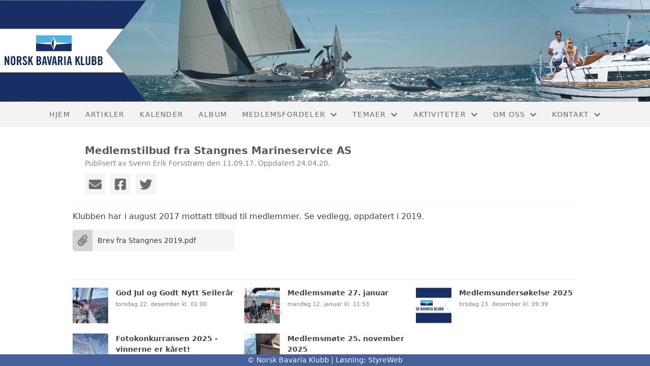

--- FILE ---
content_type: text/html; charset=utf-8
request_url: http://bavaria.baat247.no/informasjon/nyheter/vis/?T=Medlemstilbud%20fra%20Stangnes%20Marineservice%20AS&ID=10587&af=1
body_size: 4794
content:

<!DOCTYPE html>
<html lang=no>
<head>
    <title>Artikkel</title>     
    <meta http-equiv="content-type" content="text/html; charset=utf-8" />
    <meta name="viewport" content="width=device-width, initial-scale=1.0">    
        <meta property="og:type" content="article" />
        <meta property="og:title" content="Medlemstilbud fra Stangnes Marineservice AS" />
        <meta property="og:image" content="http://bavaria.baat247.no/images/article.png?width=400&amp;height=280&amp;autorotate=true" />
        <meta property="og:site_name" content="Norsk Bavaria Klubb" />
        <meta property="og:local" content="nb_NO" />
            <script>
            (function (i, s, o, g, r, a, m) {
                i['GoogleAnalyticsObject'] = r; i[r] = i[r] || function () {
                    (i[r].q = i[r].q || []).push(arguments)
                }, i[r].l = 1 * new Date(); a = s.createElement(o),
                m = s.getElementsByTagName(o)[0]; a.async = 1; a.src = g; m.parentNode.insertBefore(a, m)
            })(window, document, 'script', '//www.google-analytics.com/analytics.js', 'ga');

                ga('create', 'UA-118547649-1', 'auto');
            ga('send', 'pageview');
            </script>

    
    <link rel="shortcut icon" href="/theme/favicon.ico" />
    <link rel="stylesheet" type="text/css" media="all" href="/css/font-awesome/css/font-awesome-lite.css" asp-append-version="true" />
    <link rel="stylesheet" type="text/css" media="all" href="/css/fancy.css" asp-append-version="true" />

    <link rel="stylesheet" type="text/css" media="all" href="/css/theme-variables.css" asp-append-version="true" />

</head>
<body>
    <!-- Page: 48, PortalPage: 0, PortalTemplatePagePk: 409, PortalPk: 1121, FirmPk: 2473, FirmDepartmentPk: 710-->    
    <div class="body-container ">
        
            <!-- LayoutRow Over meny-->
            <div class="layout__row">
                <div class="layout__row__columnwrapper layout__row--one-col layout__row--fluid">
                        <!-- LayoutColumn Over meny/Hoved-->
                        <div class="layout__column layout__column--single-main">
                            <div class="layout__column--sectionwrapper">
                                    <div id="TopBanner m/Bilde1" class="widget">
                                        <!-- Page:48, PortalPagePk: 0, PageModulePk: 174 ModulePk: 112 Rendering: TopBanner\singleimage -->
                                        
    <section class="bannerimage" role="banner">
        <div class="bannerimage__images">
            <div style="position: relative;">
                <div class="bannerimage__images__img" style="background:url(/image/v1/photoalbum/299325/1ferdig.png?autorotate=true&height=200&mode=max) no-repeat;background-size:cover; height: calc(20vw); max-height: 200px;"></div>
            </div>

        </div>
    </section>

                                    </div>
                            </div>
                        </div>
                </div>
            </div>


        <header class="navbar--sticky">
            
            <!-- LayoutRow Meny-->
            <div class="layout__row">
                <div class="layout__row__columnwrapper layout__row--one-col layout__row--fluid">
                        <!-- LayoutColumn Meny/Hoved-->
                        <div class="layout__column layout__column--single-main">
                            <div class="layout__column--sectionwrapper">
                                    <div id="Meny1" class="widget">
                                        <!-- Page:48, PortalPagePk: 0, PageModulePk: 175 ModulePk: 113 Rendering: Navigation\standardmenu -->
                                            


<nav class="navbar" role="navigation">
    <div class="navbar__body">
        <div class="navbar__branding">
            <!-- Brand and toggle get grouped for better mobile display -->
        </div>

    <!-- Collect the nav links, forms, and other content for toggling -->
    <div class="navbar__collapse" id="navbar-collapse">
        <ul class="navbar__nav"><li><a  href="/">Hjem</a></li>
<li><a  href="/informasjon/nyheter/">Artikler</a></li>
<li><a  href="/kalender/">Kalender</a></li>
<li><a  href="/album/">Album</a></li>
<li class="dropdown"><a  href="#" data-toggle="dropdown" class="dropdown__toggle">Medlemsfordeler<i class="fas fa-chevron-down  dropdown__chevron"></i></a><ul class="dropdown__menu" role="menu" >
<li><a  href="/ekstra/ekstra_01/"> Samarbeidsavtaler</a></li>
</ul>
</li>
<li class="dropdown"><a  href="#" data-toggle="dropdown" class="dropdown__toggle">Temaer<i class="fas fa-chevron-down  dropdown__chevron"></i></a><ul class="dropdown__menu" role="menu" >
<li><a  href="/ekstra2/ekstra_01/">Nyttige linker</a></li>
<li><a  href="/ekstra2/ekstra_03/">Seiltrim</a></li>
<li><a  href="/ekstra2/ekstra_04/">Regattaseiling</a></li>
<li><a  href="/ekstra2/ekstra_02/">Bavariaklubben på sosiale medier</a></li>
</ul>
</li>
<li class="dropdown"><a  href="#" data-toggle="dropdown" class="dropdown__toggle">Aktiviteter<i class="fas fa-chevron-down  dropdown__chevron"></i></a><ul class="dropdown__menu" role="menu" >
<li><a  href="/ekstra3/ekstra_01/">Felles</a></li>
<li><a  href="/ekstra3/ekstra_03/">Vestlandet</a></li>
</ul>
</li>
<li class="dropdown"><a  href="#" data-toggle="dropdown" class="dropdown__toggle">Om oss<i class="fas fa-chevron-down  dropdown__chevron"></i></a><ul class="dropdown__menu" role="menu" >
<li><a  href="/Medlemsfordeler/">Hvorfor være medlem?</a></li>
<li><a  href="/omoss/foreningsdrift/">Organisering</a></li>
<li><a  href="/omoss/vedtekter/">Vedtekter</a></li>
<li><a  href="/omoss/historie/">Historie</a></li>
<li><a  href="/omoss/omoss_01/">Klubbvimpel</a></li>
<li><a  href="/omoss/aarsmoter/">Årsmøter</a></li>
</ul>
</li>
<li class="dropdown"><a  href="#" data-toggle="dropdown" class="dropdown__toggle">Kontakt<i class="fas fa-chevron-down  dropdown__chevron"></i></a><ul class="dropdown__menu" role="menu" >
<li><a  href="/kontakt/kontakt/">Norsk Bavaria Klubb</a></li>
<li><a  href="/styreoversikt/">Styreoversikt</a></li>
<li><a  href="/kontakt/blimedlemskjema/">Bli medlem</a></li>
<li><a  href="/Kontakt/Kontakt_01/">Styret Vest</a></li>
<li><a  href="/Kontakt/Kontakt_03/">Valgkomite</a></li>
<li><a  href="/Kontakt/Kontakt_02/">Lokale kontaktpersoner</a></li>
</ul>
</li>
</ul>
    </div>

    <div id="navbar-bars" class="navbar__bars">
        <span id="navbar-bar1" class="navbar__bar"></span>
        <span id="navbar-bar2" class="navbar__bar"></span>
        </div>
    </div>
</nav>

<script src="/js/navigation.js"></script>
                                    </div>
                            </div>
                        </div>
                </div>
            </div>
            <!-- LayoutRow Overskrift-->
            <div class="layout__row">
                <div class="layout__row__columnwrapper layout__row--one-col layout__row--fluid">
                        <!-- LayoutColumn Overskrift/Hoved-->
                        <div class="layout__column layout__column--single-main">
                            <div class="layout__column--sectionwrapper">
                                    <div id="Side overskrift2" class="widget">
                                        <!-- Page:48, PortalPagePk: 0, PageModulePk: 340 ModulePk: 134 Rendering: PageTitle\default -->
                                        

                                    </div>
                            </div>
                        </div>
                </div>
            </div>

        </header>

        <main id="content" class="main-container">
            
            <!-- LayoutRow Innhold-->
            <div class="layout__row">
                <div class="layout__row__columnwrapper layout__row--one-col layout__row--lg">
                        <!-- LayoutColumn Innhold/Hoved-->
                        <div class="layout__column layout__column--single-main">
                            <div class="layout__column--sectionwrapper">
                                    <div id="Les artikkel1" class="widget" style="position: relative;">
                                        <!-- Page:48, PortalPagePk: 0, PageModulePk: 173 ModulePk: 39 Rendering: Articles\detail -->
                                        

<section class="article-detail ">
        <article class="article">
            <div class="article__header">
                    <h1 class="article-title article__heading">Medlemstilbud fra Stangnes Marineservice AS</h1>
                <div class="article__text-small">
                        <span>Publisert av Svenn Erik Forsstr&#xF8;m den 11.09.17. Oppdatert 24.04.20.</span>

                    <div class="article__share-icons">
                            <a class="article__share-icon" href="mailto:?body=http%3a%2f%2fbavaria.baat247.no%2finformasjon%2fnyheter%2fvis%2f%3fT%3dMedlemstilbud%2520fra%2520Stangnes%2520Marineservice%2520AS%26ID%3d10587%26af%3d1" title="Del med e-post">
                                <i class="fas fa-envelope"></i>
                            </a>
                            <a class="article__share-icon" href="https://www.facebook.com/sharer/sharer.php?u=http%3a%2f%2fbavaria.baat247.no%2finformasjon%2fnyheter%2fvis%2f%3fT%3dMedlemstilbud%2520fra%2520Stangnes%2520Marineservice%2520AS%26ID%3d10587%26af%3d1" target="_blank" title="Del på Facebook">
                                <i class="fab fa-facebook-square"></i>
                            </a>
                            <a class="article__share-icon" href="https://twitter.com/intent/tweet?text=http%3a%2f%2fbavaria.baat247.no%2finformasjon%2fnyheter%2fvis%2f%3fT%3dMedlemstilbud%2520fra%2520Stangnes%2520Marineservice%2520AS%26ID%3d10587%26af%3d1" target="_blank" title="Del på Twitter">
                                <i class="fab fa-twitter"></i>
                            </a>
                    </div>

                </div>
            </div>            

            <div class="article__content">
                Klubben har i august 2017 mottatt tilbud til medlemmer. Se vedlegg, oppdatert i 2019.
            </div>

                <section class="documents">                   
                    <div>
                        <ul class="cms-ul">
                                <li>
                                    <ul class="grid__md--3 cms-ul">
                                            <li>
                                                <a class="attachment" href="https://portal.styreweb.com/api/files/2068586/Z3hAjEbkBUmmZfF3MqHYSg/Brev%20fra%20Stangnes%202019.pdf?DocLinkId=10607&amp;ref=%2finformasjon%2fnyheter%2fvis%2f%3fT%3dMedlemstilbud%2520fra%2520Stangnes%2520Marineservice%2520AS%26ID%3d10587%26af%3d1" target="_blank">
                                                    <div class="attachment__icon-container">
                                                        <i class="fas fa-paperclip attachment__icon"></i>
                                                    </div>
                                                    <div class="attachment__body">
                                                        <span>Brev fra Stangnes 2019.pdf</span>
                                                    </div>
                                                </a>
                                            </li>
                                    </ul>
                                </li>
                        </ul>
                    </div>
                </section>



            <div id="image-modal" class="image-modal">
                <i id="image-modal-previous" tabindex="0" class="fas fa-chevron-left image-modal__chevron-left"></i>

                <div class="image-modal__inner">
                    <img class="image-modal__image" id="image-modal-image" />
                    <p id="image-description" class="image-modal__description"></p>
                </div>

                <i id="image-modal-next" tabindex="0" class="fas fa-chevron-right image-modal__chevron-right"></i>
                <i id="image-modal-close" tabindex="0" class="fas fa-times image-modal__close-icon"></i>
            </div>
        </article>

</section>


<script type="text/javascript" src="/js/article.js"></script>
<script type="text/javascript" src="/js/image-modal.js"></script>


                                    </div>
                            </div>
                        </div>
                </div>
            </div>
            <!-- LayoutRow Etter innhold-->
            <div class="layout__row">
                <div class="layout__row__columnwrapper layout__row--one-col layout__row--lg">
                        <!-- LayoutColumn Etter innhold/Hoved-->
                        <div class="layout__column layout__column--single-main">
                            <div class="layout__column--sectionwrapper">
                                    <div id="Informasjon2" class="widget" style="position: relative;">
                                        <!-- Page:48, PortalPagePk: 0, PageModulePk: 172 ModulePk: 59 Rendering: Articles\ListSummary -->
                                            

<section class="@*@StyreWeb.Portal.WebHelpers.GetModuleCSSClasses(Model.ModuleInfo)*@">
	<div class="article__list-summary">
        <div class="grid__md--3">
                    <a href="?T=God%20Jul%20og%20Godt%20Nytt%20Seiler%C3%A5r&amp;ID=27706&amp;af=1&amp;" class="article__info-container" style="position: relative;">
                        <img class="article__list-summary-image" src="https://i.styreweb.com/v1/photoalbum/3749059/Nyttarshilsen.jpg?width=100&amp;autorotate=true" alt="Artikkelbilde til artikkelen God Jul og Godt Nytt Seiler&#xE5;r"/>
                        <div style="width: 100%; margin-left: 15px;">
                            <p class="article__list-summary-text" style="margin:0">God Jul og Godt Nytt Seiler&#xE5;r</p>
			            <small class="comments_details article__text-small">torsdag 22. desember kl. 01:00</small>
					</div>
                    </a>
                    <a href="?T=Medlemsm%C3%B8te%2027.%20januar%20&amp;ID=57757&amp;af=1&amp;" class="article__info-container" style="position: relative;">
                        <img class="article__list-summary-image" src="https://i.styreweb.com/v1/photoalbum/11297294/bc077a5e-1db2-4525-9d1f-16fd2c75f2ff.jpg?width=100&amp;autorotate=true" alt="Artikkelbilde til artikkelen Medlemsm&#xF8;te 27. januar "/>
                        <div style="width: 100%; margin-left: 15px;">
                            <p class="article__list-summary-text" style="margin:0">Medlemsm&#xF8;te 27. januar </p>
			            <small class="comments_details article__text-small">mandag 12. januar kl. 11:53</small>
					</div>
                    </a>
                    <a href="?T=Medlemsunders%C3%B8kelse%202025&amp;ID=57517&amp;af=1&amp;" class="article__info-container" style="position: relative;">
                        <img class="article__list-summary-image" src="https://i.styreweb.com/v1/photoalbum/252874/Ny_vimpel_2011.png?width=100&amp;autorotate=true" alt="Artikkelbilde til artikkelen Medlemsunders&#xF8;kelse 2025"/>
                        <div style="width: 100%; margin-left: 15px;">
                            <p class="article__list-summary-text" style="margin:0">Medlemsunders&#xF8;kelse 2025</p>
			            <small class="comments_details article__text-small">tirsdag 23. desember kl. 09:39</small>
					</div>
                    </a>
                    <a href="?T=Fotokonkurransen%202025%20-%20vinnerne%20er%20k%C3%A5ret%21&amp;ID=56922&amp;af=1&amp;" class="article__info-container" style="position: relative;">
                        <img class="article__list-summary-image" src="https://i.styreweb.com/v1/photoalbum/10880634/IMG_9753.jpeg?width=100&amp;autorotate=true" alt="Artikkelbilde til artikkelen Fotokonkurransen 2025 - vinnerne er k&#xE5;ret!"/>
                        <div style="width: 100%; margin-left: 15px;">
                            <p class="article__list-summary-text" style="margin:0">Fotokonkurransen 2025 - vinnerne er k&#xE5;ret!</p>
			            <small class="comments_details article__text-small">tirsdag 25. november kl. 22:38</small>
					</div>
                    </a>
                    <a href="?T=Medlemsm%C3%B8te%2025.%20november%202025&amp;ID=56518&amp;af=1&amp;" class="article__info-container" style="position: relative;">
                        <img class="article__list-summary-image" src="https://i.styreweb.com/v1/photoalbum/10938714/Elektroniske_sjokart.webp?width=100&amp;autorotate=true" alt="Artikkelbilde til artikkelen Medlemsm&#xF8;te 25. november 2025"/>
                        <div style="width: 100%; margin-left: 15px;">
                            <p class="article__list-summary-text" style="margin:0">Medlemsm&#xF8;te 25. november 2025</p>
			            <small class="comments_details article__text-small">onsdag 05. november kl. 09:25</small>
					</div>
                    </a>
        </div>
    </div>
</section>

                                    </div>
                            </div>
                        </div>
                </div>
            </div>


        </main>

        

    </div>    

    <footer class="container--fluid footer-site">
        <p class="footer-site__copyright">&copy; Norsk Bavaria Klubb | Løsning: <a href="https://www.styreweb.com">StyreWeb</a></p>
    </footer>
  

    
    <script type="text/javascript" src="/js/portalcustom.js" asp-append-version="true"></script>




</body>
</html>